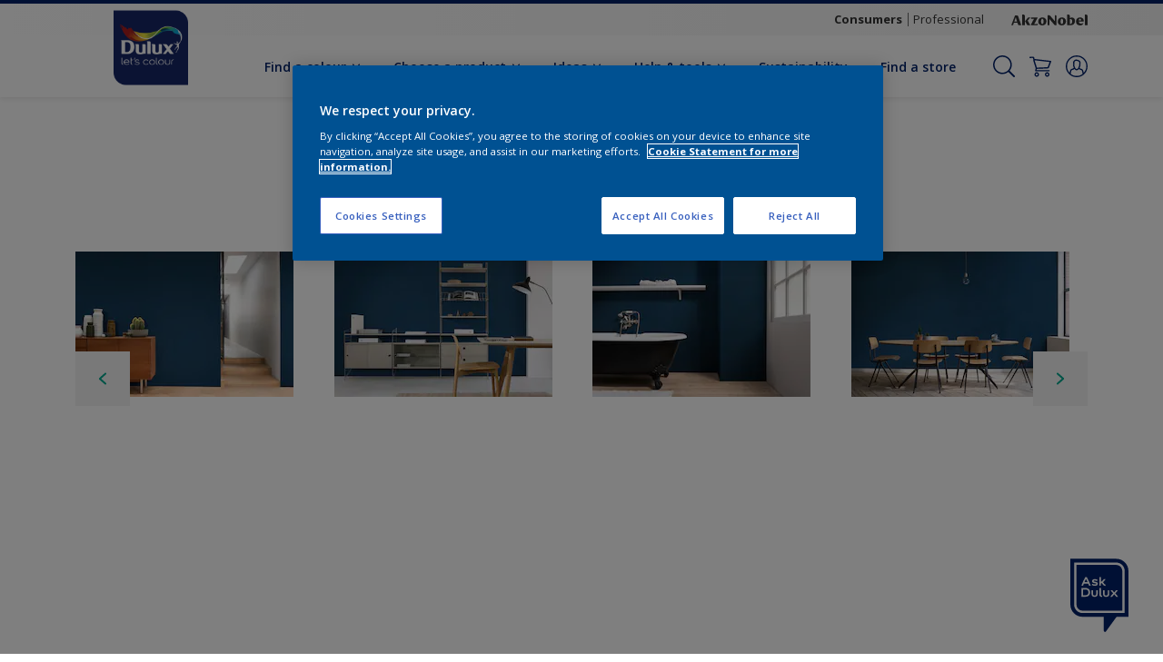

--- FILE ---
content_type: application/javascript; charset=UTF-8
request_url: https://dev.visualwebsiteoptimizer.com/dcdn/settings.js?a=393216&settings_type=4&ts=1762116445&dt=spider&cc=US
body_size: 1419
content:
try{window.VWO = window.VWO || [];  window.VWO.data = window.VWO.data || {}; window.VWO.sTs = 1762116445;(function(){var VWOOmniTemp={};window.VWOOmni=window.VWOOmni||{};for(var key in VWOOmniTemp)Object.prototype.hasOwnProperty.call(VWOOmniTemp,key)&&(window.VWOOmni[key]=VWOOmniTemp[key]);;})();(function(){window.VWO=window.VWO||[];var pollInterval=100;var _vis_data={};var intervalObj={};var analyticsTimerObj={};var experimentListObj={};window.VWO.push(["onVariationApplied",function(data){if(!data){return}var expId=data[1],variationId=data[2];if(expId&&variationId&&["VISUAL_AB","VISUAL","SPLIT_URL"].indexOf(window._vwo_exp[expId].type)>-1){}}])})();window.VWO.opaLibPath=window.VWO.opaLibPath||'https://dev.visualwebsiteoptimizer.com/cdn/analysis/4.0/opa-854f1e6d5b63dd9c1778f436a062e5b4br.js';_vwo_opa_cb = '854f1e6d5b63dd9c1778f436a062e5b4';window._vwo_pa = window._vwo_pa || {}; window._vwo_pa.sId = '806D1A0B2465367E';window.VWO.push(['updateSettings',{"21":[{"name":"Heatmap","clickmap":0,"exclude_url":"","combs":{"1":1},"ep":1759854671000,"isEventMigrated":true,"comb_n":{"1":"website"},"multiple_domains":0,"ss":null,"ibe":0,"isSpaRevertFeatureEnabled":false,"main":true,"segment_code":"true","version":2,"status":"RUNNING","manual":false,"urlRegex":"^.*$","type":"ANALYZE_HEATMAP","pc_traffic":100,"globalCode":{},"sections":{"1":{"path":"","variations":{"1":""}}},"goals":{"1":{"urlRegex":"^.*$","excludeUrl":"","type":"ENGAGEMENT"}}},"window._vwo_pa=window._vwo_pa || {};"],"22":[{"name":"Recording","aK":1,"wl":"","clickmap":0,"exclude_url":"","combs":{"1":1},"ep":1759854951000,"isEventMigrated":true,"comb_n":{"1":"website"},"pc_traffic":100,"ss":null,"ibe":0,"isSpaRevertFeatureEnabled":false,"status":"RUNNING","main":true,"globalCode":{},"goals":{"1":{"urlRegex":"^.*$","excludeUrl":"","type":"ENGAGEMENT"}},"urlRegex":"^.*$","manual":false,"multiple_domains":0,"type":"ANALYZE_RECORDING","segment_code":"true","sections":{"1":{"path":"","variations":{"1":""}}},"version":2,"bl":""}],"36":[{"name":"DP Coral BR Visualizer App","clickmap":0,"exclude_url":"","combs":{"1":1},"ep":1761590959000,"isEventMigrated":true,"comb_n":{"1":"website"},"multiple_domains":0,"ss":null,"ibe":0,"isSpaRevertFeatureEnabled":false,"main":false,"segment_code":"true","version":2,"status":"RUNNING","manual":false,"urlRegex":"^https\\:\\\/\\\/coral\\.com\\.br\\\/pt\\\/inspiracao\\-de\\-cor\\\/coral\\-visualizer\\-um\\-novo\\-aplicativo\\-para\\-escolher\\-e\\-visualizar\\-cores\\-direto\\-na\\\/?(?:[\\?#].*)?$","type":"ANALYZE_HEATMAP","pc_traffic":100,"globalCode":{},"sections":{"1":{"path":"","variations":{"1":""}}},"goals":{"1":{"urlRegex":"^.*$","excludeUrl":"","type":"ENGAGEMENT"}}},"window._vwo_pa=window._vwo_pa || {};"],"35":[{"name":"DP Dulux UK Bedroom SEO","clickmap":0,"exclude_url":"","combs":{"1":1},"ep":1761590529000,"isEventMigrated":true,"comb_n":{"1":"website"},"multiple_domains":0,"ss":null,"ibe":0,"isSpaRevertFeatureEnabled":false,"main":false,"segment_code":"true","version":2,"status":"RUNNING","manual":false,"urlRegex":"^https\\:\\\/\\\/dulux\\.co\\.uk\\\/en\\\/bedrooms\\\/?(?:[\\?#].*)?$","type":"ANALYZE_HEATMAP","pc_traffic":100,"globalCode":{},"sections":{"1":{"path":"","variations":{"1":""}}},"goals":{"1":{"urlRegex":"^.*$","excludeUrl":"","type":"ENGAGEMENT"}}},"window._vwo_pa=window._vwo_pa || {};"],"28":[{"name":"DP Dulux VN COTY26","clickmap":0,"exclude_url":"","combs":{"1":1},"ep":1759855398000,"isEventMigrated":true,"comb_n":{"1":"website"},"multiple_domains":0,"ss":null,"ibe":0,"isSpaRevertFeatureEnabled":false,"main":false,"segment_code":"true","version":2,"status":"RUNNING","manual":false,"urlRegex":"^https\\:\\\/\\\/dulux\\.vn\\\/vi\\\/ky\\-niem\\-20\\-nam\\-mau\\-dulux\\-cua\\-nam\\\/?(?:[\\?#].*)?$","type":"ANALYZE_HEATMAP","pc_traffic":100,"globalCode":{},"sections":{"1":{"path":"","variations":{"1":""}}},"goals":{"1":{"urlRegex":"^.*$","excludeUrl":"","type":"ENGAGEMENT"}}},"window._vwo_pa=window._vwo_pa || {};"],"29":[{"name":"DP Dulux VN Ambience","clickmap":0,"exclude_url":"","combs":{"1":1},"ep":1759855505000,"isEventMigrated":true,"comb_n":{"1":"website"},"multiple_domains":0,"ss":null,"ibe":0,"isSpaRevertFeatureEnabled":false,"main":false,"segment_code":"true","version":2,"status":"RUNNING","manual":false,"urlRegex":"^https\\:\\\/\\\/dulux\\.vn\\\/vi\\\/son\\-noi\\-that\\-sieu\\-cao\\-cap\\-ambiance\\\/?(?:[\\?#].*)?$","type":"ANALYZE_HEATMAP","pc_traffic":100,"globalCode":{},"sections":{"1":{"path":"","variations":{"1":""}}},"goals":{"1":{"urlRegex":"^.*$","excludeUrl":"","type":"ENGAGEMENT"}}},"window._vwo_pa=window._vwo_pa || {};"],"30":[{"name":"MPY INT MARINE Propelling you forward","clickmap":0,"exclude_url":"","combs":{"1":1},"ep":1759856999000,"isEventMigrated":true,"comb_n":{"1":"website"},"multiple_domains":0,"ss":null,"ibe":0,"isSpaRevertFeatureEnabled":false,"main":false,"segment_code":"true","version":2,"status":"RUNNING","manual":false,"urlRegex":"^https\\:\\\/\\\/international\\-marine\\.com\\\/en\\\/in\\-focus\\\/propelling\\-you\\-forward\\\/?(?:[\\?#].*)?$","type":"ANALYZE_HEATMAP","pc_traffic":100,"globalCode":{},"sections":{"1":{"path":"","variations":{"1":""}}},"goals":{"1":{"urlRegex":"^.*$","excludeUrl":"","type":"ENGAGEMENT"}}},"window._vwo_pa=window._vwo_pa || {};"],"31":[{"name":"POW Interpon IN Resicoat-EV","clickmap":0,"exclude_url":"","combs":{"1":1},"ep":1759857220000,"isEventMigrated":true,"comb_n":{"1":"website"},"multiple_domains":0,"ss":null,"ibe":0,"isSpaRevertFeatureEnabled":false,"main":false,"segment_code":"true","version":2,"status":"RUNNING","manual":false,"urlRegex":"^https\\:\\\/\\\/interpon\\.com\\\/in\\\/en\\\/landing\\-pages\\\/resicoat\\-ev\\\/?(?:[\\?#].*)?$","type":"ANALYZE_HEATMAP","pc_traffic":100,"globalCode":{},"sections":{"1":{"path":"","variations":{"1":""}}},"goals":{"1":{"urlRegex":"^.*$","excludeUrl":"","type":"ENGAGEMENT"}}},"window._vwo_pa=window._vwo_pa || {};"],"34":[{"name":"MPY AWLGRIP Awlcraft3000","clickmap":0,"exclude_url":"","combs":{"1":1},"ep":1761589446000,"isEventMigrated":true,"comb_n":{"1":"website"},"multiple_domains":0,"ss":null,"ibe":0,"isSpaRevertFeatureEnabled":false,"main":false,"segment_code":"true","version":2,"status":"RUNNING","manual":false,"urlRegex":"^https\\:\\\/\\\/awlgrip\\.com\\\/north\\-america\\\/awlcraft3000\\\/?(?:[\\?#].*)?$","type":"ANALYZE_HEATMAP","pc_traffic":100,"globalCode":{},"sections":{"1":{"path":"","variations":{"1":""}}},"goals":{"1":{"urlRegex":"^.*$","excludeUrl":"","type":"ENGAGEMENT"}}},"window._vwo_pa=window._vwo_pa || {};"],"19":[{"name":"New Goal","clickmap":0,"globalCode":{},"combs":{"1":1},"ep":1759854226000,"isEventMigrated":true,"comb_n":{"1":"Website"},"multiple_domains":0,"ss":null,"ibe":0,"isSpaRevertFeatureEnabled":false,"segment_code":"true","sections":{"1":{"path":"","variations":{}}},"status":"RUNNING","manual":false,"exclude_url":"","type":"TRACK","urlRegex":"^https\\:\\\/\\\/flexa\\.nl\\\/?(?:[\\?#].*)?$","pc_traffic":100,"goals":{"4":{"urlRegex":"^https\\:\\\/\\\/flexa\\.nl\\\/nl\\\/store\\\/checkout\\\/delivery\\\/?(?:[\\?#].*)?$","type":"REVENUE_TRACKING","pUrl":"","pExcludeUrl":"","excludeUrl":""}},"version":1}],"20":[{"name":"Interpon Brand Site Sample Request","clickmap":0,"globalCode":{},"combs":{"1":1},"ep":1759854535000,"isEventMigrated":true,"comb_n":{"1":"Website"},"multiple_domains":0,"ss":null,"ibe":0,"isSpaRevertFeatureEnabled":false,"segment_code":"true","sections":{"1":{"path":"","variations":{}}},"status":"RUNNING","manual":false,"exclude_url":"","type":"TRACK","urlRegex":"^https\\:\\\/\\\/interpon\\.com\\\/?(?:[\\?#].*)?$","pc_traffic":100,"goals":{"5":{"urlRegex":"^.*request\\-sample\\\/?(?:[\\?#].*)?$","type":"SEPARATE_PAGE","pUrl":"","pExcludeUrl":"","excludeUrl":""}},"version":1}]},{}, '4']);}catch(e){_vwo_code.finish(); _vwo_code.removeLoaderAndOverlay && _vwo_code.removeLoaderAndOverlay(); var vwo_e=new Image;vwo_e.src="https://dev.visualwebsiteoptimizer.com/e.gif?a=393216&s=settings.js&e="+encodeURIComponent(e && e.message && e.message.substring(0,1000))+"&url"+encodeURIComponent(window.location.href)}